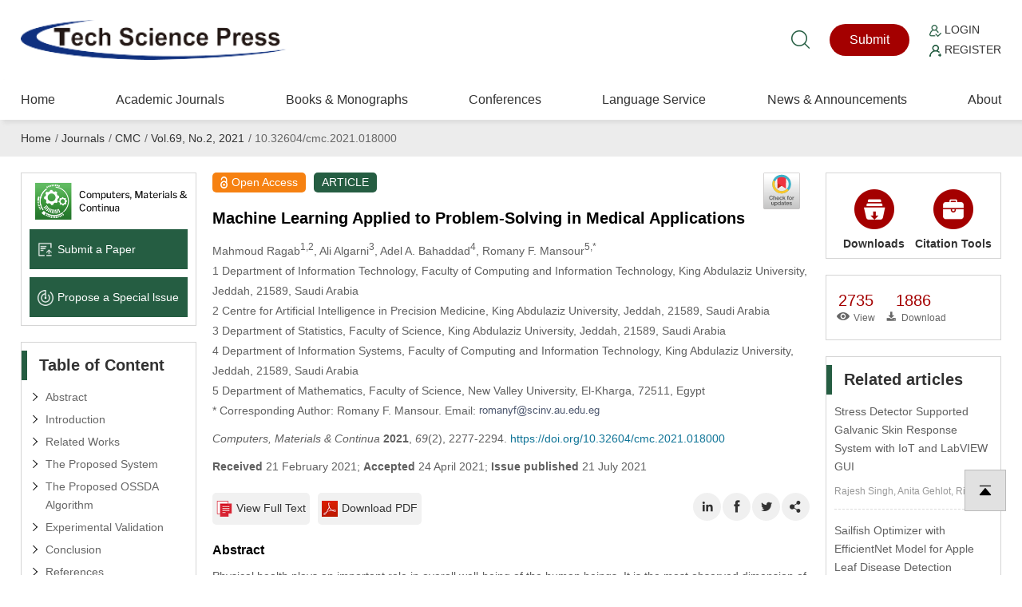

--- FILE ---
content_type: text/html; charset=UTF-8
request_url: https://www.techscience.com/cmc/v69n2/43873
body_size: 15084
content:
<!DOCTYPE html>
<html prefix="og: https://ogp.me/ns#" xmlns="http://www.w3.org/1999/xhtml" lang="en" >
    <head>
        <meta charset="utf-8" />
        <meta http-equiv="X-UA-Compatible" content="IE=edge,chrome=1"/>
        <meta name="viewport" content="width=device-width, initial-scale=1" />
        <link rel="icon" type="image/x-icon" href="/favicon.ico" />
        <link rel="stylesheet" type="text/css" href="https://www.techscience.com/static/css/style.css?t=20230215" />
        <link rel="stylesheet" type="text/css" href="https://www.techscience.com/static/css/animate.min.css?t=20230215" />
        <link rel="stylesheet" href="https://www.techscience.com/static/css/iconfont.css?t=20230215" />
        <link rel="stylesheet" type="text/css" href="https://www.techscience.com/static/bu/bu.css?t=20230215" />
        <title>CMC | Machine Learning Applied to Problem-Solving in Medical Applications</title>
        <meta name="keywords"    content="IoT; patient monitoring; physical health; deep learning; parameter tuning" />
                
                <link rel="canonical" href="https://www.techscience.com/cmc/v69n2/43873" />
                                    
            <meta name="title" content="Machine Learning Applied to Problem-Solving in Medical Applications" />
<meta name="description" content="Physical health plays an important role in overall well-being of the human beings. It is the most observed dimension of health among others such as social, intellectual, emotional, spiritual and environmental dimensions. Due to exponential increase in the development of wireless communication techniques, Internet of Things (IoT) has effectively penetrated different aspects of human lives. Healthcare is one of the dynamic domains with ever-growing demands which can be met by IoT applications. IoT can be leveraged through several health service offerings such as remote health and monitoring services, aided living, personalized treatment, and so on. In this scenario, Deep Learning (DL) models are employed in proficient disease diagnosis. The current research work presents a new IoT-based physical health monitoring and management method using optimal Stacked Sparse Denoising Autoencoder (SSDA) technique i.e., OSSDA. The proposed model utilizes a set of IoT devices to collect the data from patients. Imbalanced class problem poses serious challenges during disease diagnosis process. So, the OSSDA model includes Synthetic Minority Over-Sampling Technique (SMOTE) to generate artificial minority class instances to balance the class distribution. Further, the hyperparameter settings of the OSSDA model exhibit heavy influence upon the classification performance of SSDA technique. The number of hidden layers, sparsity, and noise count are determined by Sailfish Optimizer (SFO). In order to validate the effectiveness and performance of the proposed OSSDA technique, a set of experiments was conducted on diabetes and heart disease datasets. The simulation results portrayed a proficient diagnostic outcome from OSSDA technique over other methods. The proposed method achieved the highest accuracy values i.e., 0.9604 and 0.9548 on the applied heart disease and diabetes datasets respectively." />
<meta name="dc.identifier" content="doi:10.32604/cmc.2021.018000"/>
<meta name="DOI" content="10.32604/cmc.2021.018000"/>
<meta property="twitter:site" content="@TechScience_TSP"/>
<meta property="twitter:creator" content="@TechScience_TSP"/>
<meta property="twitter:card" content="summary"/>
<meta property="twitter:url" content="https://www.techscience.com/cmc/v69n2/43873"/>
<meta property="og:site" content="Tech Science Press"/>
<meta property="og:site_name" content="Tech Science Press"/>
<meta property="og:type" content="website"/>
<meta property="og:title" content="Machine Learning Applied to Problem-Solving in Medical Applications"/>
<meta property="og:description" content="Physical health plays an important role in overall well-being of the human beings. It is the most observed dimension of health among others such as social, intellectual, emotional, spiritual and environmental dimensions. Due ... | Find, read and cite all the research you need on Tech Science Press"/>
<meta property="og:url" content="https://www.techscience.com/cmc/v69n2/43873"/>
<meta property="og:image" content="https://www.techscience.com/static/images/logo/logo-200.png?t=20230215"/>
<meta name="citation_title" content="Machine Learning Applied to Problem-Solving in Medical Applications"/>
<meta name="citation_author" content="Mahmoud Ragab"/>
<meta name="citation_author" content="Ali Algarni"/>
<meta name="citation_author" content="Adel Bahaddad"/>
<meta name="citation_author" content="Romany Mansour"/>
<meta name="citation_publication_date" content="2021/07/21"/>
<meta name="citation_online_date" content=""/>
<meta name="citation_journal_title" content="Computers, Materials &amp; Continua"/>
<meta name="citation_year" content="2021"/>
<meta name="citation_volume" content="69"/>
<meta name="citation_issue" content="2"/>
<meta name="citation_firstpage" content="2277"/>
<meta name="citation_lastpage" content="2294"/>
<meta name="citation_article_type" content="ARTICLE"/>
<meta name="citation_fulltext_world_readable" content=""/>
<meta name="citation_pdf_url" content="https://cdn.techscience.press/ueditor/files/cmc/TSP_CMC_69-2/TSP_CMC_18000/TSP_CMC_18000.pdf" />
<meta name="citation_publisher" content="Tech Science Press"/>
<meta name="citation_public_url" content="https://www.techscience.com/cmc/v69n2/43873" />
<meta name="citation_abstract_html_url" content="https://www.techscience.com/cmc/v69n2/43873"/>
<meta name="citation_fulltext_html_url" content="https://www.techscience.com/cmc/v69n2/43873.html"/>
<meta name="citation_issn" content="1546-2218"/>
<meta name="citation_issn" content="1546-2226"/>
<meta name="citation_doi" content="10.32604/cmc.2021.018000"/>
<meta name="citation_journal_abbrev" content="CMC" />
<meta name="citation_language" content="en" />
<meta name="citation_date" content="2021"/>
<meta name="citation_reference" content="citation_title=BSN-Care: A secure IoT-based modern healthcare system using body sensor network;citation_article_type=journal;citation_volume=16;citation_issue=5;citation_firstpage=1368;citation_lastpage=1376;citation_publication_date=2015;citation_author=P. Gope;citation_author=T. Hwang;"/>
<meta name="citation_reference" content="citation_title=Ubiquitous monitoring environment for wearable and implantable sensors (UbiMon);citation_article_type=conf-proc;citation_firstpage=7;citation_lastpage=14;citation_publication_date=2004;citation_author=J. W. P. Ng;citation_author=B. P. L. Lo;citation_author=O. Wells;citation_author=M. Sloman;citation_author=N. Peters;"/>
<meta name="citation_reference" content="citation_title=The internet of things: A survey;citation_article_type=journal;citation_volume=54;citation_issue=15;citation_firstpage=2787;citation_lastpage=2805;citation_publication_date=2010;citation_author=L. Atzori;citation_author=A. Iera;citation_author=G. Morabito;"/>
<meta name="citation_reference" content="citation_title=Transmission of physiological signals with quality of service support by using wireless body area networks;citation_article_type=conf-proc;citation_firstpage=1;citation_lastpage=4;citation_publication_date=2015;citation_publisher=IEEE;citation_author=F. Aktaş;citation_author=C. Çeken;citation_author=Y. E. Erdemli;"/>
<meta name="citation_reference" content="citation_title=Smart clothing: Connecting human with clouds and big data for sustainable health monitoring;citation_article_type=journal;citation_volume=21;citation_issue=5;citation_firstpage=825;citation_lastpage=845;citation_publication_date=2016;citation_author=M. Chen;citation_author=Y. Ma;citation_author=J. Song;citation_author=C. F. Lai;citation_author=B. Hu;"/>
<meta name="citation_reference" content="citation_title=Short-term emotion assessment in a recall paradigm;citation_article_type=journal;citation_volume=67;citation_issue=8;citation_firstpage=607;citation_lastpage=627;citation_publication_date=2009;citation_author=G. Chanel;citation_author=J. J. M. Kierkels;citation_author=M. Soleymani;citation_author=T. Pun;"/>
<meta name="citation_reference" content="citation_title=Remote assessment of the heart rate variability to detect mental stress;citation_article_type=conf-proc;citation_firstpage=348;citation_lastpage=351;citation_publication_date=2013;citation_publisher=IEEE;citation_author=F. Bousefsaf;citation_author=C. Maaoui;citation_author=A. Pruski;"/>
<meta name="citation_reference" content="citation_article_type=other;"/>
<meta name="citation_reference" content="citation_title=Everyday health;citation_article_type=other;"/>
<meta name="citation_reference" content="citation_title=Smart elderly home monitoring system with an android phone;citation_article_type=journal;citation_volume=7;citation_issue=3;citation_firstpage=17;citation_lastpage=32;citation_publication_date=2013;citation_author=J. V. Lee;citation_author=Y. D. Chuah;citation_author=K. T. H. Chieng;"/>
<meta name="citation_reference" content="citation_title=Remote mobile health monitoring system based on smart phone and browser/ server structure;citation_article_type=journal;citation_volume=6;citation_issue=2;citation_firstpage=717;citation_lastpage=738;citation_publication_date=2015;citation_author=Y. Zhang;citation_author=H. Liu;citation_author=X. Su;citation_author=P. Jiang;citation_author=D. Wei;"/>
<meta name="citation_reference" content="citation_title=A framework for the comparison of mobile patient monitoring systems;citation_article_type=journal;citation_volume=45;citation_issue=3;citation_firstpage=544;citation_lastpage=556;citation_publication_date=2012;citation_author=P. Pawar;citation_author=V. Jones;citation_author=B. J. F. V. Beijnum;citation_author=H. Hermens;"/>
<meta name="citation_reference" content="citation_title=ECG monitor qardiocore logo;citation_article_type=other;"/>
<meta name="citation_reference" content="citation_title=Electricity theft detection based on stacked sparse denoising autoencoder;citation_article_type=journal;citation_volume=125;citation_issue=2;citation_firstpage=1;citation_lastpage=8;citation_publication_date=2021;citation_author=Y. Huang;citation_author=Q. Xu;"/>
<meta name="citation_reference" content="citation_title=Imbalanced data sets classification based on SVM for sand-dust storm warning;citation_article_type=journal;citation_volume=2015;citation_firstpage=1;citation_lastpage=8;citation_publication_date=2015;citation_author=Y. Xie;citation_author=Y. Liu;citation_author=Q. Fu;"/>
<meta name="citation_reference" content="citation_title=The sailfish optimizer: A novel nature-inspired metaheuristic algorithm for solving constrained engineering optimization problems;citation_article_type=journal;citation_volume=80;citation_issue=14;citation_firstpage=20;citation_lastpage=34;citation_publication_date=2019;citation_author=S. Shadravan;citation_author=H. R. Naji;citation_author=V. K. Bardsiri;"/>
<meta name="citation_reference" content="citation_title=Cloud-centric IoT based disease diagnosis healthcare framework;citation_article_type=journal;citation_volume=116;citation_issue=15;citation_firstpage=27;citation_lastpage=38;citation_publication_date=2018;citation_author=P. Verma;citation_author=S. K. Sood;"/>
<meta name="citation_reference" content="citation_title=Cloud and IoT based disease prediction and diagnosis system for healthcare using Fuzzy neural classifier;citation_article_type=journal;citation_volume=86;citation_issue=3;citation_firstpage=527;citation_lastpage=534;citation_publication_date=2018;citation_author=P. M. Kumar;citation_author=S. Lokesh;citation_author=R. Varatharajan;citation_author=G. C. Babu;citation_author=P. Parthasarathy;"/>
<meta name="citation_keywords" content="IoT; patient monitoring; physical health; deep learning; parameter tuning" />
<meta name="citation_id" content="43873" />
<meta name="citation_state" content="" />
<meta name="DC.Contributor" content="Mahmoud Ragab"/>
<meta name="DC.Creator" content="Mahmoud Ragab"/>
<meta name="DC.Contributor" content="Ali Algarni"/>
<meta name="DC.Creator" content="Ali Algarni"/>
<meta name="DC.Contributor" content="Adel Bahaddad"/>
<meta name="DC.Creator" content="Adel Bahaddad"/>
<meta name="DC.Contributor" content="Romany Mansour"/>
<meta name="DC.Creator" content="Romany Mansour"/>
<meta name="DC.Created" content="2021-07-21"/>
<meta name="DC.Date" content="2021-07-21"/>
<meta name="DC.Format" content="text/html" />
<meta name="DC.Type" content="text" />
<meta name="DC.Title" content="Machine Learning Applied to Problem-Solving in Medical Applications"/>
<meta name="DC.Description" content="Physical health plays an important role in overall well-being of the human beings. It is the most observed dimension of health among others such as social, intellectual, emotional, spiritual and environmental dimensions. Due ... | Find, read and cite all the research you need on Tech Science Press"/>
<meta name="DC.Publisher" content="Tech Science Press"/>
<meta name="dc.subject" content="ARTICLE"/>

<script type="application/ld+json">{"@context":"https:\/\/schema.org","@id":"https:\/\/www.techscience.com\/cmc\/v69n2\/43873","@type":"ScholarlyArticle","headline":"Machine Learning Applied to Problem-Solving in Medical Applications","author":[{"@type":"Person","name":"Ragab, Mahmoud"},{"@type":"Person","name":"Algarni, Ali"},{"@type":"Person","name":"Bahaddad, Adel"},{"@type":"Person","name":"Mansour, Romany"}],"datePublished":"2021\/07\/21","publisher":{"@id":"https:\/\/www.techscience.com\/ndetail\/abt","@type":"NewsMediaOrganization","name":"Tech Science Press","logo":{"@type":"ImageObject","url":"https:\/\/www.techscience.com\/static\/images\/logo.png"}},"name":"Machine Learning Applied to Problem-Solving in Medical Applications","keywords":"IoT, patient monitoring, physical health, deep learning, parameter tuning","articleSection":"Computers, Materials & Continua","interactionStatistic":[{"@type":"InteractionCounter","interactionType":"http:\/\/schema.org\/ReadAction","userInteractionCount":"2735"},{"@type":"InteractionCounter","interactionType":"http:\/\/schema.org\/DownloadAction","userInteractionCount":"1886"}],"sameAs":"https:\/\/doi.org\/10.32604\/cmc.2021.018000"}</script>

                
                <script type="application/ld+json">{"@context":"https:\/\/schema.org","@type":"BreadcrumbList","itemListElement":[{"@type":"ListItem","position":1,"name":"Home","item":"https:\/\/www.techscience.com\/"},{"@type":"ListItem","position":2,"name":"Journals","item":"https:\/\/www.techscience.com\/journals"},{"@type":"ListItem","position":3,"name":"CMC","item":"https:\/\/www.techscience.com\/journal\/cmc"},{"@type":"ListItem","position":4,"name":"Vol.69, No.2, 2021","item":"https:\/\/www.techscience.com\/cmc\/v69n2"},{"@type":"ListItem","position":5,"name":"10.32604\/cmc.2021.018000"}]}</script>
                </head><style>
 .rotate90{
 width: 15px; height: 25px;
transform:rotate(90deg);
-ms-transform:rotate(90deg); 	/* IE 9 */
-moz-transform:rotate(90deg); 	/* Firefox */
-webkit-transform:rotate(90deg); /* Safari 和 Chrome */
-o-transform:rotate(90deg); 	/* Opera */
}
.menudetail li a{
     width: 170px;cursor: auto;
}
.menudetail li a:hover{
    text-decoration: none; cursor: auto
}
.menudetail li a span{
 float: right; padding-right: 15px
}
.cite_detail{
    padding:0px; position: relative; padding-left: 110px;line-height: 19px;font-size: 12px
}
.cite_detail a{
    cursor: pointer;
    color: #235abf;
    text-decoration: none;
    text-decoration: none;
    outline: none;}
.cite_detail a:hover{ text-decoration: underline;}
.sub-item-box{
    padding-top: 0px; overflow: hidden;
}
.sub-item-box-item{
    float: left; width: 120px; text-align: center;
}
.sub-item-box-item a{
    display: block; 
}
.clear{ clear: both;}
.crossmark_svg_box{ position: relative; }
.crossmark_svg{
    position: absolute;
	right: 10px;
	top: -47px;
	width: 50px;
	height: 50px;
}
@media only screen and (max-width:600px){	
    #section_abstract img{ max-width: 95% !important}
}

.RetractedContainer{
    margin-top: 20px;
    border-left: 5px solid #e87626;
    padding-left: 10px;
    background-color: #fff6ec;
}
.RetractedContainer__content {
    padding: 16px 24px 16px 12px;
    border-bottom: 1px solid #ffcb8d;
}
.RetractedContainer__alertText{
    display: flex;
    font-size: 14px;
    font-weight: 500;
    line-height: 22px;
    letter-spacing: 0;
    text-align: left;
}
.RetractedContainer__alertText::before {
    content: "";
    display: inline-block;
    min-width: 16px;
    min-height: 20px;
    margin-top: 2px;
    margin-right: 8px;
    background-image: url([data-uri]);
    background-repeat: no-repeat;
}
.RetractedContainer__info{
    padding-left: 24px;
}
.RetractedContainer-full{
    margin-top: 20px;
}
.TSP2022 span.sup{
    line-height: 10px;
}

#modal {
        display: none;
    }
    .modal {
        margin: auto;
        padding-top: 5%;
        width: 50%;
        height: 80%;
        z-index: 1;
    }

    .modal img {
        animation-name: zoom;
        animation-duration: 0.6s;
        display: block;
        padding: 10px;
        margin: auto;
        max-width: 100%;
        max-height: 100%;
        box-shadow: 0 2px 6px rgb(0, 0, 0, 0.2), 0 10px 20px rgb(0, 0, 0, 0.2);
        border-radius: 12px;
        border: 1px solid white;
    }
    
    .modal-close{
        color: #333;
        overflow: visible;
        cursor: pointer;
        background: 0 0;
        border: 0;
        -webkit-appearance: none;
        display: block;
        outline: 0;
        padding: 0;
        z-index: 1046;
        -webkit-box-shadow: none;
        box-shadow: none;
        width: 44px;
        height: 44px;
        line-height: 44px;
        position: absolute;
        right: 0px;
        top: 10px;
        text-decoration: none;
        text-align: center;
        opacity: .65;

        font-style: normal;
        font-size: 28px;
    }
        
    @media only screen and (max-width:992px){	
        .modal {
             width: 100%;
             padding-top: 20%;
        }
        .modal img {
            padding: 5px;
            max-width: calc(100% - 20px);
        }
        .modal-close{
            right: 10px;
            top: 0px;
        }
    }

    @keyframes zoom {
        from {transform: scale(0.1)}
        to {transform: scale(1)}
    }
</style>
<body>
            <div style='position:fixed;width:100%;height:100%;z-index: 99999999;background-color:rgb(0,0,0,0.65)' id='modal'>
        <div class='modal' id='modalw'>
            <div style="position: relative;">
                <button title="Close (Esc)" type="button" class="modal-close" onclick="modalClose()">×</button>
            </div>
            <a href="" target="_blank" id="bgImgLink">
                <img id='bgImg' />
            </a>
        </div>
    </div>
    
    


<div class="header">
    <div class="top1">
        <div class="logo"><a href="https://www.techscience.com/" title="www.techscience.com"><img src="https://www.techscience.com/static/images/logo.png?t=20230215" alt="logo"/></a></div>
  
    <div class="shui">
        <div class="ss"><a href="https://www.techscience.com/results" title="Search"><i class="iconfont icon-sousuo"></i></a></div>
    


    <div class="btn1"><a href="https://ijs.tspsubmission.com/homepage?returnUrl=/submission/1">Submit</a></div>
<div class="btn2">
    <p>
        <a href="https://ijs.tspsubmission.com/homepage?returnUrl=/submission/1"><img src="https://www.techscience.com/static/images/r1.png?t=20230215" alt="Login" width="15" height="15" /> Login</a>
    </p>
    <p>
        <a href="https://ijs.tspsubmission.com/regist"><img src="https://www.techscience.com/static/images/r2.png?t=20230215" alt="Register" width="15" height="15" /> Register</a>
    </p>
</div>

      </div>
     
       
 
  </div>
  
  <div class="top2">  <div class="an"><span class="a1"></span><span class="a2"></span><span class="a3"></span></div>
  
       

        <div class="nav">
            <ul>
                <li>
                    <div class="y_j"><a href="https://www.techscience.com/" class="o_lm">Home</a></div>
                </li>     
                  
                    <li>
                        <div class="y_j">
                            <a href="https://www.techscience.com/journals" class="o_lm">Academic Journals</a>
                                                    </div>
                                                    
                    </li>  
                      
                    <li>
                        <div class="y_j">
                            <a href="https://www.techscience.com/info/books" class="o_lm">Books &amp; Monographs</a>
                                                    </div>
                                                    
                    </li>  
                      
                    <li>
                        <div class="y_j">
                            <a href="https://www.techscience.com/conferences" class="o_lm">Conferences</a>
                                                    </div>
                                                    
                    </li>  
                      
                    <li>
                        <div class="y_j">
                            <a href="https://www.techscience.com/ndetail/languageservice" class="o_lm">Language Service</a>
                            <i class="iconfont icon-jiantou"></i>                        </div>
                                                <div class="e_j">
                        <ul>
                              
                            <li><a href="https://www.techscience.com/ndetail/editingservice">Standard Editing Service</a></li>
                              
                            <li><a href="https://www.techscience.com/ndetail/scientificediting">Expert Scientific Editing Service</a></li>
                              
                            <li><a href="https://www.techscience.com/ndetail/translationservice">Academic Translation Service</a></li>
                                                    </ul>
                        </div>
                                                    
                    </li>  
                      
                    <li>
                        <div class="y_j">
                            <a href="https://www.techscience.com/newslist" class="o_lm">News &amp; Announcements</a>
                                                    </div>
                                                    
                    </li>  
                      
                    <li>
                        <div class="y_j">
                            <a href="https://www.techscience.com/ndetail/abt" class="o_lm">About</a>
                                                    </div>
                                                    
                    </li>  
                         
            </ul>
        </div>
      
 </div>
  
  </div>
    <div class="jiange"></div>
    <div class="hui2">
        <div class="weizhi breadcrumb breadcrumbs avia-breadcrumbs">
             
                    <a href="https://www.techscience.com/">Home</a><span>/</span> 
                     
                    <a href="https://www.techscience.com/journals">Journals</a><span>/</span> 
                     
                    <a href="https://www.techscience.com/journal/cmc">CMC</a><span>/</span> 
                     
                    <a href="https://www.techscience.com/cmc/v69n2">Vol.69, No.2, 2021</a><span>/</span> 
                     
                    10.32604/cmc.2021.018000 

                     
        </div>
    </div>
    
    <div class="nmain">
        <div class="nlf">
         
            

<div class="k1">
<ul>
  
    <li><a href="https://www.techscience.com/journal/cmc"><img src="https://file.techscience.com/uploads/imgs/202507/e46d74fe50e298f5b40da10d61974dde.png?t=20220620" alt="Journal Logo" width="350" height="84" /></a></li>
  
     
    <li><a href="https://ijs.tspsubmission.com/homepage?returnUrl=/submission/1"><img src="https://www.techscience.com/static/images/k10.png?t=20230215" alt="Submit a Paper icon" width="50" height="50" />Submit a Paper</a></li>
    
      
    <li><a href="https://ijs.tspsubmission.com/journal/issues/propose"><img src="https://www.techscience.com/static/images/k11.png?t=20230215" alt="Propose a Special lssue icon" width="50" height="50" />Propose a Special lssue</a></li>
     </ul>
</div>


            <div class="k2 gsfd">
                <h2 class="nbt">Table of Content</h2>

                <ul>
                    <li><a href="#section_abstract">Abstract</a></li>
                                        <li><a href="https://www.techscience.com/cmc/v69n2/43873/html#s1" target="_blank">Introduction</a></li>
                                        <li><a href="https://www.techscience.com/cmc/v69n2/43873/html#s2" target="_blank">Related Works</a></li>
                                        <li><a href="https://www.techscience.com/cmc/v69n2/43873/html#s3" target="_blank">The Proposed System</a></li>
                                        <li><a href="https://www.techscience.com/cmc/v69n2/43873/html#s4" target="_blank">The Proposed OSSDA Algorithm</a></li>
                                        <li><a href="https://www.techscience.com/cmc/v69n2/43873/html#s5" target="_blank">Experimental Validation</a></li>
                                        <li><a href="https://www.techscience.com/cmc/v69n2/43873/html#s6" target="_blank">Conclusion</a></li>
                                        <li><a href="https://www.techscience.com/cmc/v69n2/43873/html#sref" target="_blank">References</a></li>
                                    </ul>

            </div>


        </div>

        <div class="ncenter">
             <article>
            <div class="html-article-content xxjs">
                <span itemprop="publisher" content="Tech Science Press"></span>
                <span itemprop="url" content="https://www.techscience.com/cmc/v69n2/43873"></span>
                <div class="bq1">
                    <p class="hong"><img src="https://www.techscience.com/static/images/suob.png?t=20230215" alt="Open Access icon" width="126" height="198" />Open Access</p>
       <p class="lv">ARTICLE</p>
                
                
                 </div>
                <div class="bq2">
                    <div class="crossmark_svg_box">
                                                      <!-- Start Crossmark Snippet v2.0 -->
                            <script src="https://crossmark-cdn.crossref.org/widget/v2.0/widget.js"></script>
                            <a data-target="crossmark" ><img class="crossmark_svg" alt="crossmark" src="https://crossmark-cdn.crossref.org/widget/v2.0/logos/CROSSMARK_Color_square.svg" width="50" /></a>
                            <!-- End Crossmark Snippet -->
                                                </div>
                     
                    <h1 class="title citation_title" itemprop="name">Machine Learning Applied to Problem-Solving in Medical Applications</h1>
                                   
                    <p class="authors citation_author">
                        Mahmoud Ragab<sup>1,2</sup>, Ali Algarni<sup>3</sup>, Adel A. Bahaddad<sup>4</sup>, Romany F. Mansour<sup>5,*</sup>                    </p>

                    <p class="affiliation">
                        1 Department of Information Technology, Faculty of Computing and Information Technology, King Abdulaziz University, Jeddah, 21589, Saudi Arabia<br/>2 Centre for Artificial Intelligence in Precision Medicine, King Abdulaziz University, Jeddah, 21589, Saudi Arabia<br/>3 Department of Statistics, Faculty of Science, King Abdulaziz University, Jeddah, 21589, Saudi Arabia<br/>4 Department of Information Systems, Faculty of Computing and Information Technology, King Abdulaziz University, Jeddah, 21589, Saudi Arabia<br/>5 Department of Mathematics, Faculty of Science, New Valley University, El-Kharga, 72511, Egypt                    </p>

                                            <p class="Corresponding">

                        * Corresponding Author: Romany F. Mansour. Email: <img style="vertical-align: middle" alt="email" src="https://www.techscience.com/psh.php?mailname=romanyf@scinv.au.edu.eg" />  

                        </p>
                    
                                        <p class="cite-info">
                       <i>Computers, Materials &amp; Continua</i> <b>2021</b>, <i>69</i>(2), 2277-2294. <a href="https://doi.org/10.32604/cmc.2021.018000">https://doi.org/10.32604/cmc.2021.018000</a>                    </p>
                    <p class="article-date">
                         <strong>Received</strong> 21 February 2021; <strong>Accepted</strong> 24 April 2021;                         <strong>Issue published</strong> 21 July 2021                        
                                            </p>
                                        
                                        
                                        
                                        
                </div>
                <div class="bq3">
                    <div class="gengduo">
                    <ul>
                                                <li><a href="https://www.techscience.com/cmc/v69n2/43873/html"><img src="https://www.techscience.com/static/images/bb1.png?t=20230215" alt="View Full Text icon" />View Full Text</a></li>
                                                                            <li><a href="https://www.techscience.com/cmc/v69n2/43873/pdf"><img src="https://www.techscience.com/static/images/bb2.png?t=20230215" alt="Download PDF icon" />Download PDF</a></li>
                                                                        </ul>
                    </div>

                    <div class="fenxiang">
                        <ul>
                            <li style="display: none"><a href="javascript:addStar('43873')"><i class="iconfont icon-dianzan_kuai"></i></a></li>
                            <li><a class="button" data-sharer="linkedin" data-title="CMC | Machine Learning Applied to Problem-Solving in Medical Applications" data-url="https://www.techscience.com/cmc/v69n2/43873"><i class="iconfont icon-LinkedinIn"></i></a></li>
                            <li><a class="button" data-sharer="facebook" data-title="CMC | Machine Learning Applied to Problem-Solving in Medical Applications" data-url="https://www.techscience.com/cmc/v69n2/43873"><i class="iconfont icon-Facebook-copy"></i></a></li>
                            <li><a class="button" data-sharer="twitter" data-title="CMC | Machine Learning Applied to Problem-Solving in Medical Applications" data-url="https://www.techscience.com/cmc/v69n2/43873"><i class="iconfont icon-twitter"></i></a></li>
                            <li><a onClick="javascript:document.getElementById('sasas').style.display='block';"><i class="iconfont icon-rizhi"></i></a></li>
                        </ul>
                    </div>
                    <div class="clear"></div>
                </div>   
                
                <div class="bq2">
                                        
                                            
                     

                                            
                                            
                      
                        
                </div>

                <div class="bq4" id="section_abstract">

                    <h2 class="xiaobt">Abstract</h2>

                    Physical health plays an important role in overall well-being of the human beings. It is the most observed dimension of health among others such as social, intellectual, emotional, spiritual and environmental dimensions. Due to exponential increase in the development of wireless communication techniques, Internet of Things (IoT) has effectively penetrated different aspects of human lives. Healthcare is one of the dynamic domains with ever-growing demands which can be met by IoT applications. IoT can be leveraged through several health service offerings such as remote health and monitoring services, aided living, personalized treatment, and so on. In this scenario, Deep Learning (DL) models are employed in proficient disease diagnosis. The current research work presents a new IoT-based physical health monitoring and management method using optimal Stacked Sparse Denoising Autoencoder (SSDA) technique <i>i.e</i>., OSSDA. The proposed model utilizes a set of IoT devices to collect the data from patients. Imbalanced class problem poses serious challenges during disease diagnosis process. So, the OSSDA model includes Synthetic Minority Over-Sampling Technique (SMOTE) to generate artificial minority class instances to balance the class distribution. Further, the hyperparameter settings of the OSSDA model exhibit heavy influence upon the classification performance of SSDA technique. The number of hidden layers, sparsity, and noise count are determined by Sailfish Optimizer (SFO). In order to validate the effectiveness and performance of the proposed OSSDA technique, a set of experiments was conducted on diabetes and heart disease datasets. The simulation results portrayed a proficient diagnostic outcome from OSSDA technique over other methods. The proposed method achieved the highest accuracy values <i>i.e</i>., 0.9604 and 0.9548 on the applied heart disease and diabetes datasets respectively.                    <hr />
                    
                                        
                         
                
                                        <h2 class="xiaobt">Keywords</h2>
                    <div itemprop="keywords">
                        IoT; patient monitoring; physical health; deep learning; parameter tuning                    </div>
                    <hr />
                                         
                                        
                     
                        
                     
                    
                      
					
           <div id="cite_article_list">           
            <h2 class="xiaobt">Cite This Article</h2>
            <div>
                <b>APA Style</b>
                <div>Ragab, M., Algarni, A., Bahaddad, A.A., Mansour, R.F. (2021). Machine Learning Applied to Problem-Solving in Medical Applications. <i>Computers, Materials &amp; Continua</i>, <i>69</i><i>(2)</i>, 2277–2294. <a href="https://doi.org/10.32604/cmc.2021.018000">https://doi.org/10.32604/cmc.2021.018000</a></div>
            </div>
            <div>
                <b>Vancouver Style</b>
                <div>Ragab M, Algarni A, Bahaddad AA, Mansour RF. Machine Learning Applied to Problem-Solving in Medical Applications. Comput Mater Contin. 2021;69(2):2277–2294. <a href="https://doi.org/10.32604/cmc.2021.018000">https://doi.org/10.32604/cmc.2021.018000</a></div>
            </div>
            <div>
                <b>IEEE Style</b>
                <div>M. Ragab, A. Algarni, A. A. Bahaddad,  and R. F. Mansour, “Machine Learning Applied to Problem-Solving in Medical Applications,” <i>Comput. Mater. Contin.</i>, vol. 69, no. 2, pp. 2277–2294, 2021. <a href="https://doi.org/10.32604/cmc.2021.018000">https://doi.org/10.32604/cmc.2021.018000</a></div>
            </div>
          

          <div class="citation-link cite_detail" style="padding-left:0">
              <a href="https://www.techscience.com/cmc/v69n2/43873/bibtex" >BibTex</a>
              <a href="https://www.techscience.com/cmc/v69n2/43873/enw" >EndNote</a>
              <a href="https://www.techscience.com/cmc/v69n2/43873/ris" >RIS</a>
            </div>
          </div>
    
              
                      <h2 class="xiaobt" id="section_citation">Citations</h2>
      <div class="sub-item-box">
          <div class="sub-item-box-item">
              <img class="site-logo" src="https://www.techscience.com/static/images/logo/crossref.png?t=20230215" height="50" alt="Crossref">
              <a href="javascript:" onclick="loadCitationList('43873')">1</a>
          </div>
          <div class="sub-item-box-item">
              <img class="site-logo" src="https://www.techscience.com/static/images/logo/google_scholar.png?t=20230215" height="50" alt="Google Scholar">
              <a href="https://scholar.google.com/scholar_lookup?title=Machine+Learning+Applied+to+Problem-Solving+in+Medical+Applications&volume=69&doi=10.32604%2Fcmc.2021.018000&journal=Computers%2C+Materials+%26+Continua&publication_year=2021&author=" target="_blank">[click to view]</a>
          </div>
      </div>
      <div class="clear"><span id="cite_article_msg"></span></div>
      <div id="citation_detail" style=" clear: both;  display: block; margin-top: 20px; max-height: 550px; overflow-y: auto;">
           
      </div>
          </div><!-- comment -->
      <br/>
      <br/>
      <br/>
                    <div class="cite_detail" style='line-height: 14px; padding-left: 120px;'>
                  <img src="https://www.techscience.com/static/images/cc.jpg?t=20230215" alt="cc" width="110" style="position:absolute; left: 0" /> Copyright © 2021 The Author(s). Published by Tech Science Press.<br/> This work is licensed under a <a href="https://creativecommons.org/licenses/by/4.0/" target="_blank">Creative Commons Attribution 4.0 International License</a> , which permits unrestricted use, distribution, and reproduction in any medium, provided the original work is properly cited. 
              </div>
       
        
       




<div id="trendmd-suggestions"></div>

<script defer src='//js.trendmd.com/trendmd.min.js' data-trendmdconfig='{"journal_id":"74181", "element":"#trendmd-suggestions"}'></script>

 




                
                </div>   

            </article>

            </div>


       
        <div class="nlf2">
            <script src="https://www.techscience.com/static/js/tan.js?t=20230215"></script>

            <div class="nkslj">
                <ul >
                    <li class="dropdown">
                        <a data-target="#" class="dropdown-toggle" data-test-id="download-button" data-toggle="dropdown" role="button" aria-expanded="false">
                            <img src="https://www.techscience.com/static/images/gj2.png?t=20230215" alt="Downloads icon"  />Downloads
                        </a>
                        <ul class="dropdown-menu" role="menu">
                            <li><a class="download-files-pdf action-link" href="https://www.techscience.com/cmc/v69n2/43873/pdf" >Full-Text PDF</a></li>
                                                        <li><a class="download-files-readcube" href="https://www.techscience.com/cmc/v69n2/43873/html" >Full-Text HTML</a></li>
                                                                                    <li><a class="download-files-epub" href="https://www.techscience.com/cmc/v69n2/43873/xml" >Full-Text XML</a></li>
                                                          
                                <li><a class="download-files-nlm" href="https://www.techscience.com/ueditor/files/cmc/TSP_CMC_69-2/TSP_CMC_18000/TSP_CMC_18000.epub" >Full-Text Epub</a></li>
                                  

                        </ul>
                    </li>                   
                    <li class="dropdown">
                        <a data-target="#" class="dropdown-toggle" data-test-id="citation-button" data-toggle="dropdown" role="button" aria-expanded="false">
                            <img src="https://www.techscience.com/static/images/gj.png?t=20230215" alt="Citation Tools icon" />Citation Tools
                        </a>
                        <ul class="dropdown-menu" role="menu">
                            <li><a href="https://www.techscience.com/cmc/v69n2/43873/bibtex"   >BibTex</a></li>
                            <li><a href="https://www.techscience.com/cmc/v69n2/43873/enw" >EndNote</a></li>
                            <li><a href="https://www.techscience.com/cmc/v69n2/43873/ris"  >RIS</a></li>
                        </ul>
                    </li>
                    <div class="clear"></div>            
                </ul>

            </div>

            <div class="shuliang">
                <ul>
                    <li>
                        <h3>2735</h3>
                        <p><i class="iconfont icon-yanjing1"></i>View</p>

                    </li>
                    <li>
                        <h3>1886</h3>
                        <p><i class="iconfont icon-xiazai2"></i>Download</p>

                    </li>
                    <li style="display: none">
                        <h3 id="star_43873">0</h3>
                        <p><i class="iconfont icon-dianzan_kuai"></i>Like</p>
                    </li>
                    <div class="clear"></div>
                </ul>
            </div>
           <div class="acade-j" style="margin-top: 15px; padding-left: 33%;">
          
<span class="__dimensions_badge_embed__" data-doi="10.32604/cmc.2021.018000"   data-hide-zero-citations="true" data-style="small_circle"></span><script async="true" src="https://badge.dimensions.ai/badge.js" charset="utf-8"></script>

      </div>
                        <div class="k2">
                <h2 class="nbt">Related articles</h2>
                <div class="weizhang">
                    <ul>
                           
                        <li>
                            <p>
                                <a href="https://www.techscience.com/cmc/v74n1/49763" title="Stress Detector Supported Galvanic Skin Response System with IoT and LabVIEW GUI">
                                    Stress Detector Supported Galvanic Skin Response System with IoT and LabVIEW GUI                                </a> 
                            </p>
                            <span title="Rajesh Singh, Anita Gehlot, Ritika Saxena, Khalid Alsubhi, Divya Anand, Irene Delgado Noya, Shaik Vaseem Akram, Sushabhan Choudhury">Rajesh Singh, Anita Gehlot, Ritika...</span>
                        </li>
                              
                        <li>
                            <p>
                                <a href="https://www.techscience.com/cmc/v74n1/49764" title="Sailfish Optimizer with EfficientNet Model for Apple Leaf Disease Detection">
                                    Sailfish Optimizer with EfficientNet Model for Apple Leaf Disease Detection                                </a> 
                            </p>
                            <span title="Mazen Mushabab Alqahtani, Ashit Kumar Dutta, Sultan Almotairi, M. Ilayaraja, Amani Abdulrahman Albraikan, Fahd N. Al-Wesabi, Mesfer Al Duhayyim">Mazen Mushabab Alqahtani, Ashit...</span>
                        </li>
                              
                        <li>
                            <p>
                                <a href="https://www.techscience.com/cmc/v74n1/49765" title="GRU-based Buzzer Ensemble for Abnormal Detection in Industrial Control Systems">
                                    GRU-based Buzzer Ensemble for Abnormal Detection in Industrial Control Systems                                </a> 
                            </p>
                            <span title="Hyo-Seok Kim, Chang-Gyoon Lim, Sang-Joon Lee, Yong-Min Kim">Hyo-Seok Kim, Chang-Gyoon Lim,...</span>
                        </li>
                              
                        <li>
                            <p>
                                <a href="https://www.techscience.com/cmc/v74n1/49768" title="Lightweight Multi-scale Convolutional Neural Network for Rice Leaf Disease Recognition">
                                    Lightweight Multi-scale Convolutional Neural Network for Rice Leaf Disease Recognition                                </a> 
                            </p>
                            <span title="Chang Zhang, Ruiwen Ni, Ye Mu, Yu Sun, Thobela Louis Tyasi">Chang Zhang, Ruiwen Ni, Ye Mu,...</span>
                        </li>
                              
                        <li>
                            <p>
                                <a href="https://www.techscience.com/cmc/v74n1/49776" title="Crops Leaf Diseases Recognition: A Framework of Optimum Deep Learning Features">
                                    Crops Leaf Diseases Recognition: A Framework of Optimum Deep Learning Features                                </a> 
                            </p>
                            <span title="Shafaq Abbas, Muhammad Attique Khan, Majed Alhaisoni, Usman Tariq, Ammar Armghan, Fayadh Alenezi, Arnab Majumdar, Orawit Thinnukool">Shafaq Abbas, Muhammad Attique...</span>
                        </li>
                                               </ul>
                </div>
            </div>
                                </div>
        <div class="clear"></div>
    </div>
        <div class="clear"></div>


    <!-- footer start -->
<div class="footer wow fadeIn" >
    <!-- footer-container -->
    <div class="foot1">
        <div class="dlink">
            <ul>
                                    <li><h3>Further Information</h3>
                         
                            <p><a href="https://www.techscience.com/ndetail/abt"  title="About Tech Science Press">About Tech Science Press</a></p>
                             
                            <p><a href="https://www.techscience.com/ndetail/openaccess"  title="Open Access Policy">Open Access Policy</a></p>
                             
                            <p><a href="https://www.techscience.com/ndetail/apc"  title="Article Processing Charges">Article Processing Charges</a></p>
                             
                            <p><a href="https://www.techscience.com/ndetail/specialissue"  title="Special Issue Policy">Special Issue Policy</a></p>
                             
                            <p><a href="https://www.techscience.com/ndetail/researchtopic"  title="Research Topic Policy">Research Topic Policy</a></p>
                             
                            <p><a href="https://www.techscience.com/ndetail/terms"  title="Terms and Conditions">Terms and Conditions</a></p>
                             
                            <p><a href="https://www.techscience.com/ndetail/privacy"  title="Privacy Policy">Privacy Policy</a></p>
                             
                            <p><a href="https://www.techscience.com/ndetail/advertising"  title="Advertising Policy">Advertising Policy</a></p>
                             
                            <p><a href="https://www.techscience.com/ndetail/contact"  title="Contact">Contact</a></p>
                                                </li>
                                        <li><h3>Guidelines</h3>
                         
                            <p><a href="https://www.techscience.com/ndetail/editors"  title="For Editors">For Editors</a></p>
                             
                            <p><a href="https://www.techscience.com/ndetail/reviewers"  title="For Reviewers">For Reviewers</a></p>
                             
                            <p><a href="https://www.techscience.com/ndetail/authors"  title="For Authors">For Authors</a></p>
                             
                            <p><a href="https://www.techscience.com/ndetail/organizers"  title="For Conference Organizers">For Conference Organizers</a></p>
                             
                            <p><a href="https://www.techscience.com/ndetail/subscribers"  title="For Subscribers">For Subscribers</a></p>
                                                </li>
                                    <li>
                    <h3>Follow Us</h3>    
                    <p><a href="https://www.linkedin.com/company/tech-science-press-2022/"  title="LinkedIn">LinkedIn</a></p>
                    <p><a href="https://twitter.com/TechScience_TSP"  title="LinkedIn">Twitter</a></p>
                </li>
                <li>
                    <h3>Join Us</h3>    
                    <p><a href="https://www.techscience.com/join-as-editor" >Join TSP editorial community</a></p>
                </li>
                <li class="dguanzhu1">
                    <h3>Contact Us</h3>    
                    <div>
                        <a href="https://www.techscience.com/ndetail/contact"><i class="iconfont icon-youxiang"></i></a>
                        <a href="https://www.techscience.com/ndetail/contact"><i class="iconfont icon-w_dizhi-"></i></a>
                        <a href="javascript:showWhatsApp();"><i class="iconfont icon-whats-app"></i></a>
                    </div>
                </li>
            </ul>       
        </div>        
        
    </div>
    <div id="whats-app" class="zx_bm" style="display: none;">
        <div class="bm_bj"></div>
        <div class="b_m" style="padding: 30px 30px; max-width: 280px"> 
            <h3>WhatsApp:</h3>
            <div class="fuzhi">
                +1（702）9272320
            </div>
            <a href="javascript:hideWhatsApp();" style="float:right; position:absolute; right:10px; top:10px;">
                <img src="https://www.techscience.com/static/images/fixe_esc1.png?t=20230215" width="25" height="25">
            </a> 
        </div>
    </div>

    <div class="foot2"> 
           <div>  
        Copyright© 2026 Tech Science Press <br/>
© 1997-2026 TSP (Henderson, USA) unless otherwise stated    </div>
    <span id="siteseal" style="margin-left: 15px;margin-top: 7px; display: block;"><script async="true" type="text/javascript" src="https://seal.godaddy.com/getSeal?sealID=NyuRzmGl5GM74T5fwbHA1hxL09vRSUVWcF3oFoQPks7JU48TJ739mUEZzqqm"></script></span>
</div></div>
<!-- footer end -->

<script src="https://www.techscience.com/static/js/iconfont.js?t=20230215"></script>
<script src="https://www.techscience.com/static/js/jquery-1.8.3.min.js?t=20230215" type="text/javascript" ></script>
<script src="https://www.techscience.com/static/js/main.js?t=20230215" type="text/javascript" ></script>
<script src="https://www.techscience.com/static/js/detail.js?t=20230215" type="text/javascript" ></script>
<script src="https://www.techscience.com/static/js/wow.min.js?t=20230215"></script>

<script>
    new WOW().init();
    
    function showWhatsApp() {
        document.getElementById('whats-app').style.display = 'block';
    }
    function hideWhatsApp() {
        document.getElementById('whats-app').style.display = 'none';
    }
</script>
<link rel="stylesheet" href="https://www.techscience.com/static/css/swiper.min.css?t=20230215" />
<!-- Google tag (gtag.js) -->
<script async="true" src="https://www.googletagmanager.com/gtag/js?id=G-PD3QTEE3HW"></script>
<script>
  window.dataLayer = window.dataLayer || [];
  function gtag(){dataLayer.push(arguments);}
  gtag('js', new Date());

  gtag('config', 'G-PD3QTEE3HW');
</script>
<script src="https://web.cmp.usercentrics.eu/modules/autoblocker.js"></script>
<script id="usercentrics-cmp" src="https://web.cmp.usercentrics.eu/ui/loader.js" data-settings-id="hGjI_wnNp25nVw" async></script>

    
<div class="sddh">
    <ul>
        <li><a href="https://www.techscience.com/"><i class="iconfont icon-shouye"></i>Home</a></li>
        <li><a href="https://ijs.tspsubmission.com/homepage?returnUrl=/submission/1"><i class="iconfont icon-tijiao"></i>Submit</a></li>
        <li><a href="https://ijs.tspsubmission.com/homepage?returnUrl=/submission/1"><i class="iconfont icon-touxiang"></i>Login</a></li>
        <li><a href="https://ijs.tspsubmission.com/regist"><i class="iconfont icon-zhuce"></i>Register</a></li>
    </ul>
</div>

<div id="sasas" class="zx_bm">
    <div class="bm_bj"></div>
    <div class="b_m"> 
        <h3>Share Link</h3>
        <div class="tguanzhu">
            <ul>
                <li>
                    <a class="button" data-sharer="email" data-title="CMC | Machine Learning Applied to Problem-Solving in Medical Applications" data-url="https://www.techscience.com/cmc/v69n2/43873" data-subject="Hey! Check out that URL" data-to="office@techscience.com">
                        <i class="iconfont icon-youxiang"></i>
                    </a>
                </li>
                <li>
                    <a class="button" data-sharer="twitter" data-title="CMC | Machine Learning Applied to Problem-Solving in Medical Applications" data-url="https://www.techscience.com/cmc/v69n2/43873">
                        <i class="iconfont icon-twitter"></i>
                    </a>
                </li>
                <li>
                    <a class="button" data-sharer="linkedin" data-title="CMC | Machine Learning Applied to Problem-Solving in Medical Applications" data-url="https://www.techscience.com/cmc/v69n2/43873">
                        <i class="iconfont icon-LinkedinIn"></i>
                    </a>
                </li>
                <li>
                    <a class="button" data-sharer="facebook" data-title="CMC | Machine Learning Applied to Problem-Solving in Medical Applications" data-url="https://www.techscience.com/cmc/v69n2/43873" >
                        <i class="iconfont icon-Facebook-copy"></i>
                    </a>
                </li>

                    <!--<li><a href="javascript:document.getElementById('sasas1').style.display = 'block';"><i class="iconfont icon-weixin1"></i></a></li>-->
            </ul>
        </div>
        <div class="fuzhi">
            <input id="foo" type="text" value="https://www.techscience.com/cmc/v69n2/43873" class="fz1" />
            <button class="fz2" data-clipboard-action="copy" data-clipboard-target="#foo">Copy</button> 
            <!-- 2. Include library -->
            <script src="https://www.techscience.com/static/js/clipboard.min.js?t=20230215"></script>
        </div>

        <a href="javascript:hideShareLinked()" style="float:right; position:absolute; right:10px; top:10px;" >
            <img src="https://www.techscience.com/static/images/fixe_esc1.png?t=20230215" width="25" height="25" />
        </a> 
    </div>
</div>
<div class="toTop" id="roll_top"><i class="iconfont icon-dingbu1"></i></div>


<script src="https://cdn.jsdelivr.net/npm/sharer.js@latest/sharer.min.js"></script>
<script type="text/javascript">
    $(document).ready(function () {
        /*返回顶部*/
        $('#roll_top').hide();
        $(window).scroll(function () {
            if ($(window).scrollTop() > 300) {
                $('#roll_top').fadeIn(400);//当滑动栏向下滑动时，按钮渐现的时间
            } else {
                $('#roll_top').fadeOut(0);//当页面回到顶部第一屏时，按钮渐隐的时间
            }
        });
        $('#roll_top').click(function () {
            $('html,body').animate({
                scrollTop: '0px'
            }, 300);//返回顶部所用的时间 返回顶部也可调用goto()函数
        });
    });
    function goto(selector) {
        $.scrollTo(selector, 1000);
    }

    $(function () {
        var clipboard = new Clipboard('.fz2');

        clipboard.on('success', function (e) {
            console.log(e);
        });

        clipboard.on('error', function (e) {
            console.log(e);
        });
                
        $(".nlf .nbt").click(function () {
            $(this).toggleClass("currentDd").siblings(".nbt").removeClass("currentDd")
            $(this).toggleClass("currentDt").siblings(".nbt").removeClass("currentDt")
            // 修改数字控制速度， slideUp(500)控制卷起速度
            $(this).next(".k2 ul").slideToggle(500).siblings(".k2 ul").slideUp(500),
                    $(this).next(".k2 .news ").slideToggle(500).siblings(".k2 .news ").slideUp(500),
                    $(this).next(".k2 .weizhang ").slideToggle(500).siblings(".k2 .weizhang ").slideUp(500),
                    $(this).next(".k3 .gdg").slideToggle(500).siblings(".k3 .gdg").slideUp(500);
        })
    })
</script>    

        <script>
   var modal = document.getElementById('modal');
   var bgImg = document.getElementById('bgImg');
   var bgImgLink = document.getElementById('bgImgLink');

  function showBgImg(e) {
       modal.style.display = 'block';
       bgImg.src = e.src;
       bgImgLink.href = e.src;
   }

   modal.onclick = function() {
       modal.style.display = 'none';
   }
   
   bgImg.onclick = function() {
       event.stopPropagation();    // 上层加上这行代码，可以阻止点击穿透
   }
   
   function modalClose(){
       modal.style.display = 'none';
   }
    </script>
    <script type="text/javascript">
  $(window).scroll(function(){
    var top = $(window).scrollTop();
	var hed = $(".gsfd").innerHeight();
    if(top>hed){
      $(".gsfd").addClass("on");
    }else{
      $(".gsfd").removeClass("on");
    };
  });
</script>


    <script>

    
    function loadCitationList(id) {
        $('#cite_article_msg').html('loading...')
        req_html( 'https://www.techscience.com/tg/home/journal/citation_list',{id: id}, function (data) {
            $('#cite_article_msg').html('')
            $("#citation_detail").html(data); 
        }, 'get')
    }
    
    /*
    * 实现点赞功能
    * @param    资源id
    * */
    function addStar(id){
        var num =  $('#star_'+id).html();
        var cookieKey = "star_" + id
        var star=getCookieById(cookieKey,1);
        if(star==""){
            addCookieById(cookieKey,1,365);
            //后台点赞操作
            req_html( 'https://www.techscience.com/tg/home/journal/addStar',{id: id, num: num}, function (data) {
                $('#star_'+id).html(data.data)
            }, 'get','json')
        }else{
            alert("Already “LIKED” it! Thanks for loving this article!");
        }
    }
    
    $(document).ready(function(){
            $(".nav_div_dome").click(function () {
                if ($(this).siblings(".nav_div_ej").is(":hidden")) {
                    $(".nav_div_ej").slideUp();
                    $(".nav_div_dome").removeClass("on");
                    $(this).siblings(".nav_div_ej").slideDown();
                    $(this).addClass("on");
                } else {
                    $(this).siblings(".nav_div_ej").slideUp();
                    $(this).removeClass("on");
                }
            });
            
            $("#cite_btn").click(function(){
               $('#more_cite').toggle('slow');
            });
            -
            $("#article_information").click(function(){
                
              if(   $(this).find('div').hasClass('rotate90') ){
                  $(this).find('div').removeClass('rotate90');
                  $('#affiliation').hide();
              }else{
                  $(this).find('div').addClass('rotate90');
                  $('#affiliation').show();   
              }
            });  
           
           

              });
 


</script>
</body>
</html>